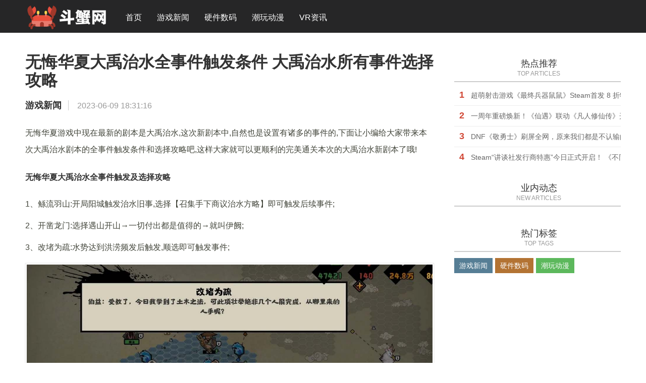

--- FILE ---
content_type: text/html; charset=utf-8
request_url: http://douxie.cc/detail/36502.html
body_size: 4192
content:
 <html><head>
<meta charset="UTF-8">
<meta name="renderer" content="webkit">
<meta http-equiv="X-UA-Compatible" content="IE=edge">
<meta http-equiv="X-UA-Compatible" content="IE=11,IE=10,IE=9,IE=8">
<meta name="viewport" content="width=device-width, initial-scale=1.0, user-scalable=0, minimum-scale=1.0, maximum-scale=1.0">
<meta name="apple-mobile-web-app-title" content="斗蟹游戏网-">
<meta http-equiv="Cache-Control" content="no-siteapp">
<title>无悔华夏大禹治水全事件触发条件 大禹治水所有事件选择攻略_斗蟹游戏网</title>
<meta name="keywords" content="斗蟹游戏网">

<meta name="author" content="admin">
<script src="../1yx/jquery-2.2.4.min.js" type="text/javascript"></script>
<script src="../1yx/zblogphp.js" type="text/javascript"></script>


<link rel="stylesheet" id="_main-css" href="../1yx/main.min.css" type="text/css" media="all">
<!--[if lt IE 9]><script src="http://www.youxi1.cn/zb_users/theme/ydnew/style/js/html5.min.js"></script><![endif]-->
</head>        
<body class="post-template-default single single-post postid-622 single-format-standard comment-open site-layout-2">
	
<header class="header">
	<div class="container">
		<h1 class="logo"><a href="http://www.douxie.cc" title="斗蟹游戏网"><img src="../logo.png" alt="斗蟹游戏网"></a></h1>
		<ul class="site-nav site-navbar">
			       		        	<li id="nvabar-item-index"><a href="../index" title="">首页</a></li>
                                    <li id="navbar-category-2"><a href="../news.html">游戏新闻</a></li>
                                    <li id="navbar-category-3"><a href="../yjsm.html">硬件数码</a></li>
                                    <li id="navbar-category-4"><a href="../cwdm.html">潮玩动漫</a></li><li id="navbar-category-4"><a target="_blank" href="http://173183.com/">VR资讯</a></li></ul>
		
				
	</div>
</header>
<!--<div class="site-search">
	<div class="container">
		<form method="get" class="site-search-form" action="http://www.youxi1.cn/search.php?act=search">
			<input class="search-input" name="q" type="text" placeholder="输入关键字" value="">
			<button class="search-btn" type="submit"><i class="fa fa-search"></i></button>
		</form>
	</div>
</div>
<script>
	$(".navto-search").click(function(){
		$(".navto-search i").toggleClass("fa-remove");
		$("body").toggleClass("search-on");
	});
	$(".m-icon-nav").click(function(){
		$("body").toggleClass("m-nav-show");
		$(".site-navbar").slideToggle(100);
	});
</script>-->
	<section class="container-single">
		<div class="content-wrap">
			<div class="singleh">
				<div class="content">
					<h1 class="article-title"><a href="#">无悔华夏大禹治水全事件触发条件 大禹治水所有事件选择攻略</a></h1>
					<div class="article-infos">
						<div class="article-info">
							<a class="name" target="_blank" href="#" rel="nofollow">游戏新闻</a>
							<span class="time"> 2023-06-09 18:31:16</span>
													</div>
											</div>

					<article class="article-content">
                    <div class="content_txt news_content">
                    <p>无悔华夏游戏中现在最新的剧本是大禹治水,这次新剧本中,自然也是设置有诸多的事件的,下面让小编给大家带来本次大禹治水剧本的全事件触发条件和选择攻略吧,这样大家就可以更顺利的完美通关本次的大禹治水新剧本了哦!</p>
<h3>无悔华夏大禹治水全事件触发及选择攻略</h3>
<p>1、鲧流羽山:开局阳城触发治水旧事,选择【召集手下商议治水方略】即可触发后续事件;</p>
<p>2、开凿龙门:选择遇山开山→一切付出都是值得的→就叫伊阙;</p>
<p>3、改堵为疏:水势达到洪涝频发后触发,顺选即可触发事件;</p>
<p><img src="https://gao7pic.gao7.com/35d37fe8-fcba-4922-b013-4b962abb83de.jpg?x-bce-process=image/resize,m_lfit,w_550" style="" /></p>
<p>4、台桑成婚:完成涂山氏任务后触发;</p>
<p>5、三过家门:需要先完成涂山氏任务才能触发,三次均不选回家看看;</p>
<p><img src="https://gao7pic.gao7.com/38f833ae-49a7-451d-bf1c-7e3a05e29cf6.jpg?x-bce-process=image/resize,m_lfit,w_550" style="" /></p>
<p>6、望夫石:需要先完成涂山氏任务,三过家门事件中三次都不回家,在后续任务中可以触发;</p>
<p>7、禹铸九鼎:需要将洪水导入大海触发事件;</p>
<p>8、皋陶作刑:顺选即可;</p>
<p>9、后稷治农:前置触发后稷身世事件,选择先生本名→向前看吧</p>
<p>10、伯益著经:顺选即可;</p>
<p>11、舜禹禅让:将洪水导入大海后触发,顺选即可;</p>
<p><img src="https://gao7pic.gao7.com/2dbce129-4c3e-4b7a-bf1e-ac1f1a987b1d.jpg?x-bce-process=image/resize,m_lfit,w_550" style="" /></p>
<p>12、神女治水:治水旧事后触发治水之计,顺选后触发梦醒解锁方略;</p>
<p>13、收服兽众:第一次收服兽兵部队;</p>
<p>14、抚民剿夷:完成鬲氏的部落任务;</p>
<p>15、对弈:完成穷氏的部落任务;</p>
<p>16、良渚遗脉:完成防风氏的部落任务;</p>
<p>17、颛顼遗勇:完成高阳氏的部落任务;</p>
<p>18、禹征三苗:剿灭三苗部落后征服三苗氏族;</p>
<p>19、高筑堤防:水势上限提升至200;</p>
<p>20、百兽之尊:击败四个野兽势力后,收降四种兽族。</p>
<p>诸位玩家们参考以上的攻略,就可以顺利的在本次无悔华夏的大禹治水剧本中解锁全部的事件了,不过要注意一点就是,本次剧本中的很多事件都需要我们先去完成涂山氏这个任务,所以大家可以考虑先去把这个任务做一下哦。</p>                                            </div>
                    
                																																		</article>

<div class="disclaimer">
          <p>声明：登载此文出于传递更多信息之目的，并不意味着赞同其观点或证实其描述。</p>
          <p>如涉及作品内容、版权和其它问题，请在30日内与本网联系，我们将在第一时间删除内容,本网站对此声明具有最终解释权。</p>

        </div>
					
<style>
.disclaimer {
    width: 100%;
    padding: 12px 0;
    background: #fffdfd;
    border: 1px solid #fed1d1;
    text-align: center;
    <!--margin-bottom: 40px;-->
}
</style>

				
					
					<!--<div class="title" id="comments">
	<h3>评论 </h3>
</div>-->

<div id="respond" class="no_webshot">
	
</div>
<script type="text/javascript">
	$("#txaArticle").click(function());
</script>
<div id="postcomments">
	<label id="AjaxCommentBegin"></label>
			<div class="pagenav">
</div>
	<label id="AjaxCommentEnd"></label>
</div>

				</div>
			</div>
		</div>
		<div class="mt10">
			
<aside class="sidebar">
	
	    	
<div class="widget widget_ui_posts_list">
	<h3>热点推荐<span class="w_title">TOP ARTICLES</span></h3>
	<ul>
    
    		        		<li><span>1</span><a href="../detail/161085.html">超萌射击游戏《最终兵器鼠鼠》Steam首发 8 折特惠进行中</a></li>
			        		<li><span>2</span><a href="../detail/161086.html">一周年重磅焕新！《仙遇》联动《凡人修仙传》开启全新仙途</a></li>
			        		<li><span>3</span><a href="../detail/161083.html">DNF《敬勇士》刷屏全网，原来我们都是不认输的战士</a></li>
			        		<li><span>4</span><a href="../detail/161084.html">Steam“讲谈社发行商特惠”今日正式开启！ 《不同的星球》等迎来超低特惠！</a></li>
	   	   
           
            		
			</ul>
</div>

<div class="widget widget_ui_posts">
	<h3>业内动态<span class="w_title">NEW ARTICLES</span></h3>   <ul>
      
        
	    
	  </ul>
</div>

<div class="widget widget_ui_tags widget_tags">
	<h3>热门标签<span class="w_title">TOP TAGS</span></h3>	<div class="items">
		<ul>
                                    <li class="tagbgc2"><a href="../news.html">游戏新闻</a></li>
                                    <li class="tagbgc3"><a href="../yjsm.html">硬件数码</a></li>
                                    <li class="tagbgc4"><a href="../cwdm.html">潮玩动漫</a></li>
        
        
        </ul>
	</div>
</div>
    </aside>		</div>
	</section>    

<footer class="footer">
	<div class="container">
		<p>Copyright &nbsp; 2015-2023&nbsp; Douxie.cc</p><p>斗蟹游戏网&nbsp; 站务qq:2700460446&nbsp;  <a href="https://beian.miit.gov.cn/" target="_blank">闽ICP备20011005号-3</a>&nbsp;&nbsp;<meta name="baidu-site-verification" content="ccpGZW5bKx"></p>
	</div>
</footer>
<script type="text/javascript" src="../1yx/bootstrap.min.js"></script>
<script type="text/javascript" src="../1yx/style.js"></script>
<script>
var _hmt = _hmt || [];
(function() {
  var hm = document.createElement("script");
  hm.src = "https://hm.baidu.com/hm.js?541c38b4d23332ac32bc0d5679fa8f2b";
  var s = document.getElementsByTagName("script")[0]; 
  s.parentNode.insertBefore(hm, s);
})();
</script>
</body></html>

--- FILE ---
content_type: application/javascript
request_url: http://douxie.cc/1yx/style.js
body_size: 988
content:
$(function(){
 var $bottomTools = $('.bottom_tools');
 var $qrTools = $('.qr_tool');
 var qrImg = $('.qr_img');
 
 $(window).scroll(function () {
  var scrollHeight = $(document).height();
  var scrollTop = $(window).scrollTop();
  var $windowHeight = $(window).innerHeight();
  scrollTop > 50 ? $("#scrollUp").fadeIn(200).css("display","block") : $("#scrollUp").fadeOut(200);   
  $bottomTools.css("bottom", scrollHeight - scrollTop > $windowHeight ? 40 : $windowHeight + scrollTop + 40 - scrollHeight);
 });
 
 $('#scrollUp').click(function (e) {
  e.preventDefault();
  $('html,body').animate({ scrollTop:0});
 });

 $qrTools.hover(function () {
  qrImg.fadeIn();
 }, function(){
   qrImg.fadeOut();
 });
 
});

//tag多彩
$(function(){
	var sc=$(document);
	var tags_a = $(".widget_tags li");
	tags_a.each(function(){
		var x = 9;
		var y = 0;
		var rand = parseInt(Math.random() * (x - y + 1) + y);
		$(this).addClass("tagbgc"+rand);
	});
});

